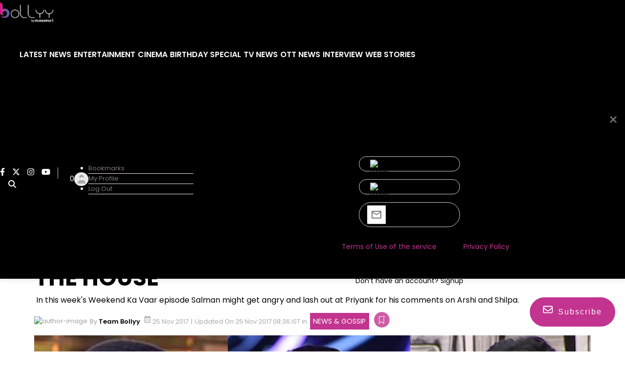

--- FILE ---
content_type: text/html; charset=utf-8
request_url: https://www.google.com/recaptcha/api2/aframe
body_size: 269
content:
<!DOCTYPE HTML><html><head><meta http-equiv="content-type" content="text/html; charset=UTF-8"></head><body><script nonce="a8B6yO9v9jIWGHH5T_FI5A">/** Anti-fraud and anti-abuse applications only. See google.com/recaptcha */ try{var clients={'sodar':'https://pagead2.googlesyndication.com/pagead/sodar?'};window.addEventListener("message",function(a){try{if(a.source===window.parent){var b=JSON.parse(a.data);var c=clients[b['id']];if(c){var d=document.createElement('img');d.src=c+b['params']+'&rc='+(localStorage.getItem("rc::a")?sessionStorage.getItem("rc::b"):"");window.document.body.appendChild(d);sessionStorage.setItem("rc::e",parseInt(sessionStorage.getItem("rc::e")||0)+1);localStorage.setItem("rc::h",'1769442603371');}}}catch(b){}});window.parent.postMessage("_grecaptcha_ready", "*");}catch(b){}</script></body></html>